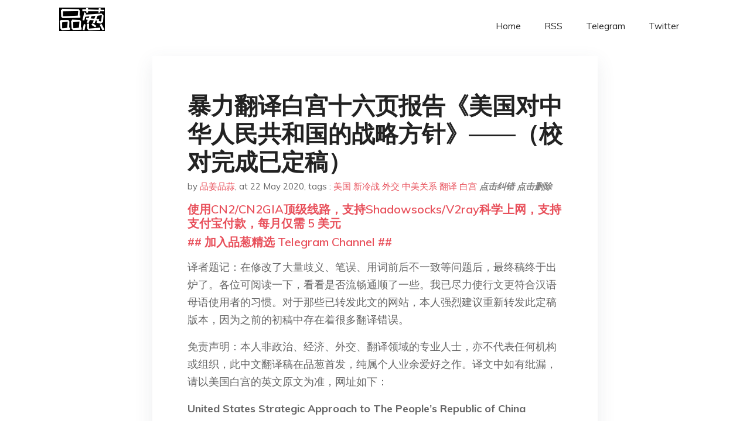

--- FILE ---
content_type: text/html; charset=utf-8
request_url: https://project-gutenberg.github.io/Pincong/post/9118a8ef13c7c211ce8310ac6e6c9df0/?utm_source=see_also&utm_medium=%25E7%2594%25A8%25E8%25B0%25B7%25E6%25AD%258C%25E7%25BF%25BB%25E8%25AF%2591%25E4%25BA%258C%25E5%258D%2581%25E6%25AC%25A1%25E4%25B9%258B%25E5%2590%258E%25E4%25BC%259A%25E5%258F%2591%25E7%2594%259F%25E4%25BB%2580%25E4%25B9%2588
body_size: 31149
content:
<!doctype html><html lang=zh-cn><head><meta charset=utf-8><title>暴力翻译白宫十六页报告《美国对中华人民共和国的战略方针》——（校对完成已定稿）</title><meta name=viewport content="width=device-width,initial-scale=1,maximum-scale=1"><meta name=description content=" 译者题记：在修改了大量歧义、笔误、用词前后不一致等问题后，最终稿终于出炉了。各位可阅读一下，看看是否流畅通顺了一些。我已尽力使行文更符合汉语母语使用者的习惯。对于那些已转发此文的网站，本人强烈建议重新转发此定稿版本，因为之前的初稿中存在着很多翻译错误。
免责声明：本人非政治、经济、外交、翻译领域的专业人士，亦不代表任何机构或组织，此中文翻译稿在品葱首发，纯属个人业余爱好之作。译文中如有纰漏，请以美国白宫的英文原文为准，网址如下：
United States Strategic Approach to The People’s Republic of China
https://www.whitehouse.gov/wp-content/uploads/2020/05/U.S.-Strategic-Approach-to-The-Peoples-Republic-of-China-Report-5.20.20.pdf
美国对中华人民共和国的战略方针
介绍
自 1979 年美国与中华人民共和国（PRC）建立外交关系以来，美国对华政策的主要前提是，希望通过深化接触来促进中国的经济与政治开放，使其成为一个建设性的、负责任的全球利益相关方，并建立一个更加开放的社会。40 多年后的今天，这种做法显然低估了中国共产党（CCP）制约中国经济和政治改革范围的意愿。在过去 20 年里，改革的步伐放缓、停滞或倒退。中国经济的高速发展以及与世界接触的增多，并没有像美国所希望的那样，使其能与以公民为中心的自由开放秩序接轨。中共反而选择了对基于自由开放规则的秩序加以利用，并试图重塑有利于自己的国际体系。北京公开承认，它寻求改造国际秩序，使之符合中共的利益和意识形态。中共越来越多地利用经济、政治和军事力量来强迫来自于民族国家的默许，这损害了美国的重大利益，也侵蚀了世界各国与个人的自主权和尊严。
为了应对北京的挑战，政府对中国采取了一种竞争性方针，其基于对中共意图和行动的清醒评估、对美国许多战略优势与不足的再评估、以及对更大双边摩擦的容忍。我们的方针并不以确定中国的某一特定最终状态为前提。相反，我们的目标是保护美国的重要国家利益，正如 2017 年《美国国家安全战略》（NSS）中的四大支柱所阐述的那样。我们的目标是：（1）保护美国的人民、家园和生活方式；（2）促进美国的繁荣；（3）通过实力维护和平；（4）提升美国的影响力。
我们对中国采取的竞争性方针有两个目的：第一，提高我们的机构、联盟和伙伴关系的适应力来应对来自于中国的挑战；第二，迫使北京停止或减少损害美国重要国家利益及我们的盟友和伙伴利益的行动。即使在我们与中国竞争的同时，我们也欢迎中国在同我们利益一致的地方进行合作。竞争不一定会导致对抗或冲突。美国对中国人民有着深厚而持久的尊重，与中国有着长期联系。我们不谋求遏制中国的发展，也不希望脱离中国人民。美国期望与中国进行公平竞争，使我们的国家、企业和个人都能享有安全与繁荣。
要在与中国的战略竞争中获胜，需要与多个利益相关方合作，政府致力于建立伙伴关系以保护我们共同的利益和价值观。这些政府的重要伙伴包括国会、州和地方政府、私营部门、民间社会和学术界。国会一直通过听证会、声明和报告来揭露中共的恶意行为。国会还为美国政府提供了法律授权和资源，让美国政府采取行动以实现我们的战略目标。政府还肯定了盟友和伙伴为制定更清晰、更有力的对华方针而采取的措施，包括欧盟在 2019 年 3 月出版的《欧盟-中国：战略展望》等。
美国还在同外国盟友、伙伴和国际组织建立合作伙伴关系并制定积极的替代方案，以支持自由开放秩序的共同原则。具体到印太地区，其中许多举措在国防部 2019 年 6 月的《印太战略报告》和国务院 2019 年 11 月的报告《自由开放的印太：推进共同愿景》等文件中都有介绍。美国正在与相互一致的愿景和方针进行合作，例如：东南亚国家联盟的《印太展望》、日本的《自由开放的印太愿景》、印度的《区域安全与增长政策》、澳大利亚的《印太理念》、韩国的《新南方政策》、台湾的《新南向政策》等。
本报告并不试图详细介绍政府在全球范围内作为我们战略竞争的一部分所开展的全面行动和政策举措。相反，本报告将重点介绍《国家安全战略》的实施情况，因为它最直接地适用于中国。
挑战
今天的中国对美国国家利益构成了诸多挑战。
1. 经济挑战
北京在履行经济改革承诺方面的不良记录以及对国家主导的保护主义政策和做法的广泛采用，损害了美国公司和工人的利益，扭曲了全球市场，违反了国际准则，并污染了环境。中国在 2001 年加入世界贸易组织（WTO）时，北京同意接受 WTO 的开放市场导向方针，并将这些原则纳入其贸易体系和机构中。世贸组织成员希望中国继续走经济改革的道路，将自己转变为市场导向的经济和贸易体制。
但这些希望并没有实现。北京没有将竞争型贸易与投资的规范和做法内在化，而是利用加入世贸组织的好处，成为了世界上最大的出口国，同时系统性地保护国内市场。北京的经济政策导致了大规模的工业产能过剩，扭曲了全球价格，并使中国能够牺牲掉那些没有北京给予不公平优势的竞争对手的利益，以之为代价来扩张全球市场份额。中国保留了非市场经济的结构，并以国家主导、重商主义的方式进行贸易和投资。政治改革也同样萎缩和倒退，政府和党的区别正在被侵蚀。习总书记决定取消国家主席任期限制，实际上无限期地延长了任期，这些就是这种趋势的缩影。 "><meta name=generator content="Hugo 0.100.2"><link rel=stylesheet href=../../plugins/bootstrap/bootstrap.min.css><link rel=stylesheet href=../../plugins/themify-icons/themify-icons.css><link rel=stylesheet href=https://project-gutenberg.github.io/Pincong/scss/style.min.css media=screen><link rel="shortcut icon" href=https://project-gutenberg.github.io/Pincong/images/favicon.png type=image/x-icon><link rel=icon href=https://project-gutenberg.github.io/Pincong/images/favicon.png type=image/x-icon><meta name=twitter:card content="summary_large_image"><meta name=og:title content=" 暴力翻译白宫十六页报告《美国对中华人民共和国的战略方针》——（校对完成已定稿） "><meta name=og:description content=" 译者题记：在修改了大量歧义、笔误、用词前后不一致等问题后，最终稿终于出炉了。各位可阅读一下，看看是否流畅通顺了一些。我已尽力使行文更符合汉语母语使用者的习惯。对于那些已转发此文的网站，本人强烈建议重新转发此定稿版本，因为之前的初稿中存在着很多翻译错误。
免责声明：本人非政治、经济、外交、翻译领域的专业人士，亦不代表任何机构或组织，此中文翻译稿在品葱首发，纯属个人业余爱好之作。译文中如有纰漏，请以美国白宫的英文原文为准，网址如下：
United States Strategic Approach to The People’s Republic of China
https://www.whitehouse.gov/wp-content/uploads/2020/05/U.S.-Strategic-Approach-to-The-Peoples-Republic-of-China-Report-5.20.20.pdf
美国对中华人民共和国的战略方针
介绍
自 1979 年美国与中华人民共和国（PRC）建立外交关系以来，美国对华政策的主要前提是，希望通过深化接触来促进中国的经济与政治开放，使其成为一个建设性的、负责任的全球利益相关方，并建立一个更加开放的社会。40 多年后的今天，这种做法显然低估了中国共产党（CCP）制约中国经济和政治改革范围的意愿。在过去 20 年里，改革的步伐放缓、停滞或倒退。中国经济的高速发展以及与世界接触的增多，并没有像美国所希望的那样，使其能与以公民为中心的自由开放秩序接轨。中共反而选择了对基于自由开放规则的秩序加以利用，并试图重塑有利于自己的国际体系。北京公开承认，它寻求改造国际秩序，使之符合中共的利益和意识形态。中共越来越多地利用经济、政治和军事力量来强迫来自于民族国家的默许，这损害了美国的重大利益，也侵蚀了世界各国与个人的自主权和尊严。
为了应对北京的挑战，政府对中国采取了一种竞争性方针，其基于对中共意图和行动的清醒评估、对美国许多战略优势与不足的再评估、以及对更大双边摩擦的容忍。我们的方针并不以确定中国的某一特定最终状态为前提。相反，我们的目标是保护美国的重要国家利益，正如 2017 年《美国国家安全战略》（NSS）中的四大支柱所阐述的那样。我们的目标是：（1）保护美国的人民、家园和生活方式；（2）促进美国的繁荣；（3）通过实力维护和平；（4）提升美国的影响力。
我们对中国采取的竞争性方针有两个目的：第一，提高我们的机构、联盟和伙伴关系的适应力来应对来自于中国的挑战；第二，迫使北京停止或减少损害美国重要国家利益及我们的盟友和伙伴利益的行动。即使在我们与中国竞争的同时，我们也欢迎中国在同我们利益一致的地方进行合作。竞争不一定会导致对抗或冲突。美国对中国人民有着深厚而持久的尊重，与中国有着长期联系。我们不谋求遏制中国的发展，也不希望脱离中国人民。美国期望与中国进行公平竞争，使我们的国家、企业和个人都能享有安全与繁荣。
要在与中国的战略竞争中获胜，需要与多个利益相关方合作，政府致力于建立伙伴关系以保护我们共同的利益和价值观。这些政府的重要伙伴包括国会、州和地方政府、私营部门、民间社会和学术界。国会一直通过听证会、声明和报告来揭露中共的恶意行为。国会还为美国政府提供了法律授权和资源，让美国政府采取行动以实现我们的战略目标。政府还肯定了盟友和伙伴为制定更清晰、更有力的对华方针而采取的措施，包括欧盟在 2019 年 3 月出版的《欧盟-中国：战略展望》等。
美国还在同外国盟友、伙伴和国际组织建立合作伙伴关系并制定积极的替代方案，以支持自由开放秩序的共同原则。具体到印太地区，其中许多举措在国防部 2019 年 6 月的《印太战略报告》和国务院 2019 年 11 月的报告《自由开放的印太：推进共同愿景》等文件中都有介绍。美国正在与相互一致的愿景和方针进行合作，例如：东南亚国家联盟的《印太展望》、日本的《自由开放的印太愿景》、印度的《区域安全与增长政策》、澳大利亚的《印太理念》、韩国的《新南方政策》、台湾的《新南向政策》等。
本报告并不试图详细介绍政府在全球范围内作为我们战略竞争的一部分所开展的全面行动和政策举措。相反，本报告将重点介绍《国家安全战略》的实施情况，因为它最直接地适用于中国。
挑战
今天的中国对美国国家利益构成了诸多挑战。
1. 经济挑战
北京在履行经济改革承诺方面的不良记录以及对国家主导的保护主义政策和做法的广泛采用，损害了美国公司和工人的利益，扭曲了全球市场，违反了国际准则，并污染了环境。中国在 2001 年加入世界贸易组织（WTO）时，北京同意接受 WTO 的开放市场导向方针，并将这些原则纳入其贸易体系和机构中。世贸组织成员希望中国继续走经济改革的道路，将自己转变为市场导向的经济和贸易体制。
但这些希望并没有实现。北京没有将竞争型贸易与投资的规范和做法内在化，而是利用加入世贸组织的好处，成为了世界上最大的出口国，同时系统性地保护国内市场。北京的经济政策导致了大规模的工业产能过剩，扭曲了全球价格，并使中国能够牺牲掉那些没有北京给予不公平优势的竞争对手的利益，以之为代价来扩张全球市场份额。中国保留了非市场经济的结构，并以国家主导、重商主义的方式进行贸易和投资。政治改革也同样萎缩和倒退，政府和党的区别正在被侵蚀。习总书记决定取消国家主席任期限制，实际上无限期地延长了任期，这些就是这种趋势的缩影。 "><meta name=og:image content="https://project-gutenberg.github.io/Pincong//images/card/225.jpg"><script data-ad-client=ca-pub-6074407261372769 async src=https://pagead2.googlesyndication.com/pagead/js/adsbygoogle.js></script>
<script async src="https://www.googletagmanager.com/gtag/js?id=G-06HJ1E5XNH"></script>
<script>window.dataLayer=window.dataLayer||[];function gtag(){dataLayer.push(arguments)}gtag('js',new Date),gtag('config','G-06HJ1E5XNH')</script></head><body><header class="fixed-top navigation"><div class=container><nav class="navbar navbar-expand-lg navbar-light bg-transparent"><a class=navbar-brand href=https://project-gutenberg.github.io/Pincong/><img class=img-fluid src=https://project-gutenberg.github.io/Pincong//images/logo.png alt=品葱*精选></a>
<button class="navbar-toggler border-0" type=button data-toggle=collapse data-target=#navigation>
<i class="ti-menu h3"></i></button><div class="collapse navbar-collapse text-center" id=navigation><ul class="navbar-nav ml-auto"><li class=nav-item><a class=nav-link href=https://project-gutenberg.github.io/Pincong/>Home</a></li><li class=nav-item><a class=nav-link href=https://project-gutenberg.github.io/Pincong/post/index.xml>RSS</a></li><li class=nav-item><a class=nav-link href=https://bit.ly/2HrxEi0>Telegram</a></li><li class=nav-item><a class=nav-link href=https://twitter.com/speechfree3>Twitter</a></li></ul></div></nav></div></header><div class="py-5 d-none d-lg-block"></div><section class=main-content><div class=container><div class=row><div class="col-lg-8 mx-auto block shadow mb-5"><h2>暴力翻译白宫十六页报告《美国对中华人民共和国的战略方针》——（校对完成已定稿）</h2><div class=mb-3><span>by <a href=https://project-gutenberg.github.io/Pincong/author/%e5%93%81%e5%a7%9c%e5%93%81%e8%92%9c>品姜品蒜</a></span>,
<span>at 22 May 2020</span>, tags :
<a href=https://project-gutenberg.github.io/Pincong/tags/%e7%be%8e%e5%9b%bd>美国</a>
<a href=https://project-gutenberg.github.io/Pincong/tags/%e6%96%b0%e5%86%b7%e6%88%98>新冷战</a>
<a href=https://project-gutenberg.github.io/Pincong/tags/%e5%a4%96%e4%ba%a4>外交</a>
<a href=https://project-gutenberg.github.io/Pincong/tags/%e4%b8%ad%e7%be%8e%e5%85%b3%e7%b3%bb>中美关系</a>
<a href=https://project-gutenberg.github.io/Pincong/tags/%e7%bf%bb%e8%af%91>翻译</a>
<a href=https://project-gutenberg.github.io/Pincong/tags/%e7%99%bd%e5%ae%ab>白宫</a>
<a href=https://github.com/Project-Gutenberg/Pincong-data/edit/master/site/content/post/9118a8ef13c7c211ce8310ac6e6c9df0.md style=color:gray><strong><i>点击纠错</i></strong></a>
<i></i><a href=https://github.com/Project-Gutenberg/Pincong-data/delete/master/site/content/post/9118a8ef13c7c211ce8310ac6e6c9df0.md style=color:gray><strong><i>点击删除</i></strong></a></div><h5><a href=https://bit.ly/justmysock>使用CN2/CN2GIA顶级线路，支持Shadowsocks/V2ray科学上网，支持支付宝付款，每月仅需 5 美元</a></h5><h5><a href=https://bit.ly/2HrxEi0>## 加入品葱精选 Telegram Channel ##</a></h5><p></p><p>译者题记：在修改了大量歧义、笔误、用词前后不一致等问题后，最终稿终于出炉了。各位可阅读一下，看看是否流畅通顺了一些。我已尽力使行文更符合汉语母语使用者的习惯。对于那些已转发此文的网站，本人强烈建议重新转发此定稿版本，因为之前的初稿中存在着很多翻译错误。</p><p>免责声明：本人非政治、经济、外交、翻译领域的专业人士，亦不代表任何机构或组织，此中文翻译稿在品葱首发，纯属个人业余爱好之作。译文中如有纰漏，请以美国白宫的英文原文为准，网址如下：</p><p><strong>United States Strategic Approach to The People’s Republic of China</strong><br><a href=%22https://www.whitehouse.gov/wp-content/uploads/2020/05/U.S.-Strategic-Approach-to-The-Peoples-Republic-of-China-Report-5.20.20.pdf%22>https://www.whitehouse.gov/wp-content/uploads/2020/05/U.S.-Strategic-Approach-to-The-Peoples-Republic-of-China-Report-5.20.20.pdf</a></p><p><strong>美国对中华人民共和国的战略方针</strong></p><p><strong>介绍</strong></p><p>自 1979 年美国与中华人民共和国（PRC）建立外交关系以来，美国对华政策的主要前提是，希望通过深化接触来促进中国的经济与政治开放，使其成为一个建设性的、负责任的全球利益相关方，并建立一个更加开放的社会。40 多年后的今天，这种做法显然低估了中国共产党（CCP）制约中国经济和政治改革范围的意愿。在过去 20 年里，改革的步伐放缓、停滞或倒退。中国经济的高速发展以及与世界接触的增多，并没有像美国所希望的那样，使其能与以公民为中心的自由开放秩序接轨。中共反而选择了对基于自由开放规则的秩序加以利用，并试图重塑有利于自己的国际体系。北京公开承认，它寻求改造国际秩序，使之符合中共的利益和意识形态。中共越来越多地利用经济、政治和军事力量来强迫来自于民族国家的默许，这损害了美国的重大利益，也侵蚀了世界各国与个人的自主权和尊严。</p><p>为了应对北京的挑战，政府对中国采取了一种竞争性方针，其基于对中共意图和行动的清醒评估、对美国许多战略优势与不足的再评估、以及对更大双边摩擦的容忍。我们的方针并不以确定中国的某一特定最终状态为前提。相反，我们的目标是保护美国的重要国家利益，正如 2017 年《美国国家安全战略》（NSS）中的四大支柱所阐述的那样。我们的目标是：（1）保护美国的人民、家园和生活方式；（2）促进美国的繁荣；（3）通过实力维护和平；（4）提升美国的影响力。</p><p>我们对中国采取的竞争性方针有两个目的：第一，提高我们的机构、联盟和伙伴关系的适应力来应对来自于中国的挑战；第二，迫使北京停止或减少损害美国重要国家利益及我们的盟友和伙伴利益的行动。即使在我们与中国竞争的同时，我们也欢迎中国在同我们利益一致的地方进行合作。竞争不一定会导致对抗或冲突。美国对中国人民有着深厚而持久的尊重，与中国有着长期联系。我们不谋求遏制中国的发展，也不希望脱离中国人民。美国期望与中国进行公平竞争，使我们的国家、企业和个人都能享有安全与繁荣。</p><p>要在与中国的战略竞争中获胜，需要与多个利益相关方合作，政府致力于建立伙伴关系以保护我们共同的利益和价值观。这些政府的重要伙伴包括国会、州和地方政府、私营部门、民间社会和学术界。国会一直通过听证会、声明和报告来揭露中共的恶意行为。国会还为美国政府提供了法律授权和资源，让美国政府采取行动以实现我们的战略目标。政府还肯定了盟友和伙伴为制定更清晰、更有力的对华方针而采取的措施，包括欧盟在 2019 年 3 月出版的《欧盟-中国：战略展望》等。</p><p>美国还在同外国盟友、伙伴和国际组织建立合作伙伴关系并制定积极的替代方案，以支持自由开放秩序的共同原则。具体到印太地区，其中许多举措在国防部 2019 年 6 月的《印太战略报告》和国务院 2019 年 11 月的报告《自由开放的印太：推进共同愿景》等文件中都有介绍。美国正在与相互一致的愿景和方针进行合作，例如：东南亚国家联盟的《印太展望》、日本的《自由开放的印太愿景》、印度的《区域安全与增长政策》、澳大利亚的《印太理念》、韩国的《新南方政策》、台湾的《新南向政策》等。</p><p>本报告并不试图详细介绍政府在全球范围内作为我们战略竞争的一部分所开展的全面行动和政策举措。相反，本报告将重点介绍《国家安全战略》的实施情况，因为它最直接地适用于中国。</p><p><strong>挑战</strong></p><p>今天的中国对美国国家利益构成了诸多挑战。</p><p><em>1. 经济挑战</em></p><p>北京在履行经济改革承诺方面的不良记录以及对国家主导的保护主义政策和做法的广泛采用，损害了美国公司和工人的利益，扭曲了全球市场，违反了国际准则，并污染了环境。中国在 2001 年加入世界贸易组织（WTO）时，北京同意接受 WTO 的开放市场导向方针，并将这些原则纳入其贸易体系和机构中。世贸组织成员希望中国继续走经济改革的道路，将自己转变为市场导向的经济和贸易体制。</p><p>但这些希望并没有实现。北京没有将竞争型贸易与投资的规范和做法内在化，而是利用加入世贸组织的好处，成为了世界上最大的出口国，同时系统性地保护国内市场。北京的经济政策导致了大规模的工业产能过剩，扭曲了全球价格，并使中国能够牺牲掉那些没有北京给予不公平优势的竞争对手的利益，以之为代价来扩张全球市场份额。中国保留了非市场经济的结构，并以国家主导、重商主义的方式进行贸易和投资。政治改革也同样萎缩和倒退，政府和党的区别正在被侵蚀。习总书记决定取消国家主席任期限制，实际上无限期地延长了任期，这些就是这种趋势的缩影。</p><p>美国贸易代表（USTR）在 2018 年的《根据 1974 年〈贸易法〉第 301 条对中国有关技术转让、知识产权和创新的行为、政策和做法的调查结论》中，认定中国政府的许多行为、政策和做法是不合理的或歧视性的，并给美国商业带来负担或限制。通过严谨调查，美国贸易代表发现，中国：（1）要求或迫使美国公司将其技术转让给中国实体；（2）对美国公司根据市场条件许可其技术的能力施加实质性限制；（3）指导并且不公平地协助国内公司收购美国公司和资产，以获得尖端技术；（4）对美国公司的网络进行未经授权的入侵，以获取敏感信息和商业机密。</p><p>在北京停止掠夺性经济行为的承诺清单上，充斥着许多被打破的、空洞的承诺。2015 年，北京曾承诺停止由政府主导的网络窃取商业秘密以获取商业利益的行为，2017 年和 2018 年又重申了同样的承诺。2018 年晚些时候，美国和其他十几个国家将针对知识产权和商业机密信息的全球计算机入侵活动归咎于与中国国家安全部有关联的运营商，这违反了北京 2015 年的承诺。自上世纪 80 年代以来，北京已经签署了多项保护知识产权的国际协议。尽管如此，世界上 63% 以上的假货来自于中国，给世界各地的合法企业造成了数千亿美元的损失。</p><p>虽然北京承认中国现在是一个“成熟的经济体”，但在与包括世贸组织在内的国际机构打交道时，中国仍旧声称自己是一个“发展中国家”。尽管中国是高科技产品的第一大进口国，并且在国内生产总值、国防开支和对外投资方面仅次于美国，但中国却自称是发展中国家，为系统性地扭曲全球多个部门的政策和做法辩解，损害了美国和其他国家的利益。</p><p>“一带一路”（OBOR）是北京用来描述其各种倡议的总称，旨在重塑国际规范、标准和网络，以促进北京的全球利益和愿景，同时也为中国国内经济需求服务。通过“一带一路”和其他倡议，中国正在扩大中国工业标准在关键技术领域的使用范围，这也是以牺牲非中国企业的利益为代价来加强中国企业在全球市场中的地位。北京标榜为“一带一路”的项目包括：交通、信息通信技术与能源基础设施、工业园区、媒体合作、科技交流、文化与宗教项目，甚至包括军事与安全合作。北京也在寻求通过听命于中共的专门法院对“一带一路”相关的商业纠纷进行仲裁。美国欢迎中国对符合国际最佳做法的可持续、高质量发展做出的贡献，但“一带一路”项目往往在这些标准之外运作，其特点是质量差、腐败、环境恶化、缺乏公共监督或社区参与、贷款不透明，以及那些在东道国产生或加剧治理问题和财政问题的合同。</p><p>鉴于北京越来越多地利用经济杠杆从其他国家获取政治让步或对其他国家实施报复，美国判断，北京将会试图把“一带一路”项目转化为不正当的政治影响力和军事准入。北京利用威逼利诱向政府、精英、企业、智库等施压——往往以不透明的方式——迫使他们屈服于中共的立场，并审查自由言论。北京限制了与澳大利亚、加拿大、韩国、日本、挪威、菲律宾等国的贸易和旅游，并拘留了加拿大公民，以期干涉这些国家内部的政治和司法程序。2016 年达赖喇嘛访问蒙古国后，中国政府通过对地处内陆的蒙古国途经中国的矿产出口征收新的关税，暂时瘫痪了蒙古国经济。</p><p>北京寻求全球对其环保工作的认可，并声称要推动“绿色发展”。然而，中国十多年来一直是世界上最大的温室气体排放国。北京提出了模糊而无法执行的减排承诺，让中国的排放量持续增长直至“2030 年左右”。中国计划增加的排放量将超过世界其他国家减排量的总和。中国企业向发展中国家出口数以百计污染严重的燃煤电厂。中国还是世界上最大的海洋塑料污染源，每年向海洋排放超过 350 万吨。中国在全球沿海国家的海域非法、未报告、无管制的捕捞活动居世界首位，威胁了当地经济，破坏了海洋环境。中国领导人不愿遏制这些对全球有害的做法，这与他们对环境管理的口头承诺不符。</p><p><em>2. 我们的价值观所面临的挑战</em></p><p>中共在全球范围内倡导的价值主张，挑战了美国的基本信念，即每个人都享有生命、自由和追求幸福的不可剥夺的权利。在这一代领导层的领导下，中共加快努力，将其治理体系描绘为比所谓“西方发达国家”的治理体系更优秀。北京很清楚，自己正在与西方国家进行意识形态的竞争。2013 年，习总书记呼吁中共要为两种相互竞争的制度之间的“长期合作与冲突”做好准备，并宣称“资本主义必将消亡，社会主义必将获胜。”</p><p>习总书记曾在 2017 年表示，中共旨在通过强化所谓“中国特色社会主义制度”，使中国成为“综合国力和国际影响力的全球领导者”。这一制度植根于北京对马克思列宁主义意识形态的解释，并将民族主义、一党专政、国家主导的经济、服务于国家的科技部署、个人权利服从于中共多个目标结合在了一起。这与美国和许多志同道合的国家的代议制政府、自由企业和每个人的固有尊严和价值原则背道而驰。</p><p>在国际上，中共高举“构建人类命运共同体”的旗帜，推动习总书记的全球治理愿景。然而，北京为强迫国内意识形态认同而做出的努力，却呈现出中共所领导的“共同体”在实践中令人不安的景象：（1）反腐运动肃清了政治反对派；（2）对博客、活动人士和律师进行不公正的起诉；（3）通过算法对少数民族和宗教少数群体进行逮捕；（4）对信息、媒体、大学、企业和非政府组织进行严格的控制和审查；（5）对公民、企业和组织进行监视和社会信用评分；（6）对被认为是异见者的人士进行任意拘留、酷刑和虐待。在国内一个严酷的例子中，地方官员在社区图书馆宣传焚书活动，以表明他们在意识形态上与“习近平思想”保持一致。</p><p>这种治理方式的一个灾难性产物是北京在新疆的政策，自 2017 年以来，当局将 100 多万维吾尔族和其他少数民族以及宗教团体的成员关押在灌输营中，许多人在那里忍受着强迫劳动、意识形态灌输和身心虐待。在这些集中营外，政权建立了一个警察国家，利用人工智能和生物遗传学等新兴技术来监控少数民族的活动，以确保他们效忠于中共。对基督教徒、藏传佛教徒、穆斯林和法轮功学员广泛的宗教迫害包括：拆毁和亵渎礼拜场所、逮捕和平信徒、强迫放弃信仰、禁止按信仰传统养育子女等。</p><p>中共的强制意识形态认同运动并没有止步于中国的边界。近年来，北京干涉主权国家的内政，以谋求对其政策的认同。中国当局试图扩大中共在全球话语和行为上的影响力，最近的例子包括美国和英国的公司和体育代表队以及澳大利亚和欧洲的政客。中国的行动正在向世界各国输出中共技术专制模式的工具，使专制国家能够控制其公民和监视反对派，培训外国合作伙伴的宣传和审查技能，并利用大数据来塑造公众情绪。</p><p>中国的党国控制着世界上资源最丰富的宣传工具。北京通过国营的电视、报刊、广播和网络组织来传播其言论，而这些组织在美国和世界各地的影响力正在不断扩大。中共经常隐瞒其对外国媒体实体的投资。2015 年，中国国际广播电台被曝出通过空壳实体控制了 14 个国家的 33 家电台，并通过提供免费的、亲北京的内容来补贴多家中介机构。</p><p>除媒体之外，中共还利用一系列行动在美国和其他开放民主国家推进其利益。中共统战组织和代理人以美国和世界各地的企业、大学、智库、学者、记者、地方、州和联邦官员为目标，试图左右其言论以及限制其在中国国内的外部影响力。</p><p>北京经常试图强迫或劝说中国国民和其他人采取一系列威胁美国国家和经济安全，破坏学术自由和美国研发企业诚信的恶意行为。这些行为包括盗用技术和知识产权，未能适当披露与外国政府资助实体的关系，违反合同和保密规定，操纵联邦研发经费公平和择优分配的程序。北京还试图迫使中国国民举报和威胁中国学生，抗议与北京的政治叙事背道而驰的事件，并以其他方式限制作为美国教育体系标志和优势的学术自由。</p><p>中国的媒体实体、记者、学者和外交官可以在美国自由活动，但北京拒绝美国对口的机构和官员进行对等接触。中国政府经常拒绝美国官员，包括美国驻中国大使在内的美国官员进入国务院资助的美国文化中心，这些中心设在中国的大学里，与中国人民分享美国文化。在中国工作的外国记者经常面临骚扰和恐吓。</p><p><em>3. 安全挑战</em></p><p>随着中国实力的增强，中共在试图消除其利益受到的威胁以及在全球范围内推进其战略目标时，使用恐吓与胁迫的意愿和能力也在增强。北京的行动并不能履行中国领导人的声明，即他们反对威胁或使用武力，不干预他国内政，或致力于通过和平对话解决争端。北京违背其言辞，藐视对邻国的承诺，在黄海、东海和南海、台湾海峡、中印边境地区进行挑衅性、胁迫性的军事和准军事活动。</p><p>2019 年 5 月，美国国防部向国会发布了《涉及中国的军事和安全发展年度报告》，评估了中国当前和未来的军事技术发展轨迹、安全和军事战略以及中国人民解放军（PLA）的组织和作战理念。2019 年 7 月，中国国防部长公开承认，“一带一路”与中国渴望扩大解放军在海外的存在，包括太平洋岛屿和加勒比海等地的存在有关。</p><p>北京的军事建设威胁到美国和盟友的国家安全利益，对全球商业和供应链构成复杂挑战。北京的军民融合（MCF）战略使解放军可以不受限制地进入正在研发和收购先进技术的民间实体，包括国有和私营企业、大学和研究项目。通过不透明的军民融合链条，美国和其他外国公司在不知不觉中向中国的军事研发项目提供了两用技术，加强了中共压制国内反对派以及威胁外国（包括美国的盟友和合作伙伴）的胁迫能力。</p><p>中国试图通过不正当行为主导全球信息和通信技术产业，这体现在《中华人民共和国国家网络安全法》等歧视性法规中，该法规要求公司必须遵守中国的数据本地化措施，使中共能够获取外国数据。中国的其他法律迫使华为和中兴等公司即使在国外开展业务也必须与中国的安全机构合作，这会给使用中国供应商设备与服务的国家和企业带来安全漏洞。</p><p>北京拒绝兑现其做出的以及时、一贯的方式为持有美国遣送令的中国公民提供旅行证件的承诺，从而有效地阻止了中国公民被遣送出境，并给美国社会带来了安全隐患。此外，中国违反双边领事条约，使美国公民在中国面临风险，许多美国人因中国政府的强制出境禁令和非法拘留而受到不利影响。</p><p><strong>方针</strong></p><p>《国家安全战略》要求美国“反思过去二十年来的政策——这些政策基于这样的假设，即与对手接触并将其纳入国际机构和全球商业中，将使其成为良性行为者和值得信赖的伙伴。在大多数情况下，这一前提已被证明是错误的。敌对方利用宣传和其他手段来试图诋毁民主。他们宣传反西方的观点，散布虚假信息，在我们自己、我们的盟友和伙伴之间制造分裂。”</p><p>在回归有原则的现实主义的指导下，美国以此来回应中共的直接挑战：承认我们正处于战略竞争中，并适当保护我们的利益。美国对华方针的原则在《国家安全战略》和我们对印太地区的愿景中都有阐述——主权、自由、开放、法治、公平和互惠。美中关系并不决定我们的印太战略，而是属于这一战略和《国家安全战略》的总体框架之内。同样，我们对自由开放的印太地区的愿景并不排斥中国。</p><p>美国对中国政府采取适用于所有国家的相同标准和原则。我们相信，这是中国人民希望从中国政府和国际社会得到并且应得的待遇。鉴于中国领导层正在做出的战略选择，美国现在承认并接受与中国的关系，正如中共内部一直以来所定位的一样：大国竞争关系。</p><p>美国的政策并非以试图改变中国国内治理模式为前提，也不是对中国的例外主义和受害者说法做出让步。相反，美国的政策旨在保护我们的利益，使我们的机构能够抵御中共的恶意行为和中国内部治理问题带来的附带损害。中国是否最终会与自由开放秩序的原则接轨，只能由中国人民自己决定。我们承认，北京，而不是华盛顿，对中国政府的行动负有代理权和责任。</p><p>美国反对中共企图在以下两者间建立虚假的等同关系：法治与法制、反恐与压迫、代议制与专制、市场竞争与国家主导的重商主义。美国将继续挑战北京的宣传和错误叙述，这些说法歪曲了事实，并企图贬低美国的价值观和理想。</p><p>同样，美国现在不会，将来也不会迁就于北京削弱自由开放和基于规则的国际秩序的行动。我们将继续驳斥中共关于美国处于战略撤退或将推卸我们的国际安全承诺的说法。美国将与我们的盟友与志同道合的伙伴组成的强大网络合作，在我们自己的治理机构内、在世界各地以及在国际组织中抵制对我们共同规范和价值观的攻击。</p><p>美国人民为中国发展做出的慷慨贡献是有史可查的——正如中国人民在改革开放时代所取得的辉煌成就也是不可否认的一样。但是，北京政策与做法的负面趋势威胁到了中国人民的遗产和他们未来的世界地位。</p><p>北京一再表明，不会对美国的善意表态做出妥协，其行动亦不受制于先前尊重我国利益的承诺。因此，美国是对中国的行动而非其所声明的承诺作出回应。此外，我们并不会迎合北京的要求，为对话创造适当的“气氛”或“条件”。</p><p>同样，美国认为与北京进行象征性的、排场性的对话没有任何价值；相反，我们要求取得切实的成果和建设性的结果。我们认识到北京的交易性做法，我们会通过及时的激励措施和代价或以可信的威胁来对其回应。当平静的外交手段被证明是徒劳无益时，美国将加大对中国政府的公众压力，并在必要时付出相应的代价来保护美国的利益。</p><p>中国政府在许多领域没有履行其承诺，包括：贸易和投资、言论与信仰自由、政治干预、航行与飞越自由、网络和其他类型的间谍活动与盗窃、武器扩散、环境保护，以及全球健康。与北京的协议必须包括严格的核查与执行机制。</p><p>我们与中国人民坦诚相待，并期待中国领导人的诚实。在外交问题上，美国对中共的无诚意或模糊的威胁作出适当的回应，并与我们的盟友和伙伴一起抵制胁迫。通过持续、坦诚的接触，美国欢迎中国以有利于世界和平、稳定和繁荣的方式合作，扩展并努力实现共同目标。我们的方针并不排斥中国。美国随时准备欢迎中国的积极贡献。</p><p>正如我们上述方针的宗旨所暗示的那样，竞争必然包括与中国的交往，但我们的交往是有选择性的、以结果为导向的，每一项都是为了促进我们的国家利益。我们与中国的接触是为了谈判和履行承诺，以确保公平和互惠；澄清北京的意图以避免误解；解决争端以防止争端升级。美国致力于与中国保持开放的沟通渠道，以减少风险，管控危机。我们期望中国也能保持这些渠道的畅通与及时响应。</p><p><strong>实施</strong></p><p>根据美国总统的《国家安全战略》，本报告所概述的政治、经济和安全政策，旨在保护美国人民和家园，促进美国的繁荣，通过实力维护和平，并在海外推进自由开放的愿景。在执政的前 3 年中，美国在实施这一适用于中国的战略的过程中采取了重大举措。</p><p><em>1. 保护美国人民、家园和美国生活方式。</em></p><p>美国司法部（DOJ）的“中国倡议”和联邦调查局正在调拨资源，以查明和起诉窃取商业机密、黑客攻击和经济间谍活动；并加大力度防止外国对美国基础设施的恶意投资、供应链威胁和试图影响美国政策的外国代理人。例如，司法部通知中国国有媒体公司 CGTN-America 有义务按照《外国代理人注册法》（FARA）的规定注册为外国代理人，该法规规定注册者有义务向联邦当局披露其活动，并适当标明其传播的信息资料。CGTN-America 随后根据《外国代理人注册法》进行了注册。</p><p>政府也在对中共在美国的宣传做出回应，指出恶意行为，反击虚假报道，并强制要求透明度。美国官员，包括白宫、国务院、国防部和司法部的官员，正在带头努力教育美国公众，让他们了解中国政府如何利用我们的自由开放社会，来推动与美国利益与价值观相悖的中共的议程。为了实现互惠互利，国务院实施了一项政策，要求中国外交官在与州和地方政府官员以及学术机构会面之前，必须通知美国政府。</p><p>除了传统间谍活动和增加影响力的努力之外，政府正在提高认识，并积极打击北京对美国学术机构中的本国公民和其他人的指派与胁迫。我们正在与各大学合作，以保护中国学生在美国校园的权利，提供信息反击中共的宣传和虚假信息，并确保他们了解美国学术环境中的道德行为准则。</p><p>中国学生代表了当今美国最大的留学生群体。美国重视中国学生和研究人员的贡献。截至 2019 年，中国学生和研究人员在美国的人数创下历史新高，而中国申请学生签证被拒签的人数则稳步下降。美国坚决支持开放学术讨论原则，欢迎国际学生和研究人员进行合法的学术活动；我们正在改进程序，以筛选出少数企图以虚假借口或恶意进入美国的中国申请人。</p><p>在美国科研界，诸如国家卫生院和能源部之类的联邦机构已经更新或澄清了相关法规和程序，以确保遵守适用的行为和报告标准，提高透明度并防止利益冲突。国家科学技术理事会的科研环境联合委员会正在制定适用于联邦资助类研究的标准，以及美国研究机构的最佳做法。国防部正努力确保受资助者不与中国的人才招聘项目签订合同，同时也在继续欢迎外国研究人员。</p><p>为防止外国恶意行为者进入美国信息网络，总统颁布了《关于保障信息和通信技术与服务供应链安全的行政命令》和《关于设立外国参与美国电信服务部门评估委员会的行政命令》。这些行政命令的执行将防止某些与外国敌对势力的情报和安全机构有关联或听从其指挥的公司轻易获取美国政府、美国私营部门与美国个人的私人和敏感信息。为确保在全球范围内保护我们的信息，包括敏感的军事和情报数据，美国正在与包括多边论坛在内的我们的盟友和合作伙伴积极接触，推动建立一套安全的、有弹性的、可信的通信平台通用标准，以作为全球信息经济的基础。为了迫使北京遵守负责任国家行为规范，美国正与盟友和志同道合的伙伴合作对恶意网络活动进行归因和其他方面的威慑。</p><p>政府正在实施《外国投资风险审查现代化法案》，更新并加强美国外国投资委员会（CFIUS）的能力，以解决外国利用的投资结构所造成的对国家安全日益增长的担忧，这些投资结构以前并不属于美国外国投资委员会的管辖范围。这包括防止中国企业通过少数股权投资来利用美国的创新，用以实现中国军事现代化。美国已更新出口管制条例，特别是考虑到北京的全社会军民融合战略及其获取高超音速技术、量子计算、人工智能、生物技术和其他新兴基础技术相关的先进技术的努力。我们还在动员盟友和伙伴建立自己的外国投资筛选机制，并通过多边机制和其他论坛合作更新并实施出口管制。</p><p>美国政府也在采取具体行动，保护美国消费者免受假冒伪劣产品的侵害。2017 至 2018 年间，美国国土安全部查获了 5.9 万多批中国生产的假冒商品，价值超过 21 亿美元。这相当于从其他外国国家缉获的总货运量和总价值的 5 倍。</p><p>除了假冒品牌的服装、鞋类、手袋和手表外，美国海关和边境保护局还截获了三批载有 53,000 个非法中国枪支零件和电子产品的货物，这些货物可能会危及美国企业和消费者的安全和隐私。美国执法机构还锁定原产自中国的假冒药品和化妆品，发现这些药品和化妆品中含有大量污染物，包括细菌和动物排泄物，这对美国消费者构成了威胁。</p><p>美国正与中国当局合作，阻止非法的中国芬太尼从中国流向美国。2018 年 12 月，美国总统获得了中国元首对中国境内所有形式的芬太尼进行管制的承诺。随着中国的监管制度自 2019 年 5 月开始实施，美国和中国的执法机构正在分享情报并进行协调，为执法行动创造条件，以震慑中国毒品生产者和贩毒者。美国也正在与中国邮政机构合作，改善对小包裹的追踪，以达到执法目的。</p><p><em>2. 促进美国的繁荣</em></p><p>针对中国有案可查的不公平和恶劣的贸易做法和产业政策，美国政府正在采取强有力的行动，保护美国企业、工人和农民，并结束北京造成美国制造业基地空心化的做法。美国致力于重新平衡美中经济关系。我们的整体政府方针支持公平贸易，提高美国的竞争力，促进美国的出口，并且打破美国贸易和投资的不公正壁垒。自 2003 年以来，美国未能通过定期的高级别对话说服北京遵守其经济承诺，美国正通过对进入美国的中国商品征收关税的形式，对抗中国扭曲市场的强迫技术转让和知识产权政策。在美中两国达成公平的第二阶段贸易协议之前，这些关税将一直存在。</p><p>由于北京一而再再而三地未能减少或消除其扭曲市场的补贴和产能过剩的问题，美国征收关税以保护我们具有重要战略意义的钢铁和铝业。对于那些需要在 WTO 进行争端解决的中国不公平贸易行为，美国继续提起诉讼，并在多个案件中获胜。最后，为了打击中国的倾销和补贴行为，商务部正在比过去几届政府更有效地利用美国反倾销和反补贴税法。</p><p>2020 年 1 月，美国和中国签署了第一阶段经贸协议，要求对中国的经贸体制进行结构性改革以及其他改变，这解决了美国长期以来的若干关切。该协议禁止中国强迫或迫使外国公司转让其技术作为在中国开展业务的条件；在所有关键领域加强对中国知识产权的保护和执行；通过解决政策壁垒，为美国农业和金融服务在中国创造新的市场机会；并且解决了长期以来不公平的货币政策。该协议还建立了强有力的争端解决机制，以确保迅速而有效地实施和执行。通过解决结构性贸易壁垒并充分履行承诺，第一阶段协议将扩大美国对中国的出口。作为该协议的一部分，中国承诺在未来两年内将美国商品和服务的进口额增加至少 2000 亿美元，涉及四大类：制成品，农业，能源和服务。该协议标志着在建立更平衡的贸易关系以及为美国工人和公司提供更公平的竞争环境方面取得了重要进展。</p><p>在国内方面，政府正在采取措施，通过税制改革和强有力的放松监管议程，来加强美国经济并促进未来的经济领域，如 5G 技术等。总统发布的《关于保持美国在人工智能领域领导地位的行政命令》是美国政府促进投资和合作的一个例子，以确保美国在创新方面继续保持领先地位，并为一个成长中的行业制定标准。</p><p>美国与其他志同道合的国家一起推动基于主权、自由市场和可持续发展原则的经济愿景。美国正与欧盟和日本一道，参与一个强有力的三边进程，为国有企业、工业补贴和强制技术转让制定纪律。我们还将继续与我们的盟友和伙伴合作，确保歧视性的工业标准不会成为全球标准。作为世界上最有价值的消费市场、最大的外国直接投资来源国和全球技术创新的主要源泉，美国与盟友和伙伴广泛接触、评估共同的挑战、协调有效的应对措施，以确保持续的和平与繁荣。我们与美国公司密切合作，通过诸如《促进非洲繁荣》、《拉丁美洲和加勒比地区的美洲经济发展》，以及《通过能源促进印太地区的发展和增长》等方案，在国内外提高其竞争力，同时促进可持续发展。</p><p><em>3. 通过实力维护和平</em></p><p>2018 年的《国防战略》将同中国的长期竞争作为优先事项，通过强调现代化和伙伴关系来对抗解放军的技术进步、力量发展以及日益增长的国际存在和攻击性。如《核态势评估报告》中所述，政府正在优先考虑核三军的现代化，包括发展旨在阻止北京使用其大规模杀伤性武器或进行其他战略攻击的补充能力。同时，美国将继续敦促作为拥有现代化和不断增长的核武库以及拥有世界上最大规模中程运载系统库的核大国的中国的领导人走到谈判桌前，开始有关军备控制和降低战略风险的讨论。美国认为，提高北京的透明度，防止误判，避免代价高昂的军备增长，符合所有国家的利益。</p><p>国防部正在迅速部署高超音速平台，增加对网络和空间能力的投资，并在弹性的、适应性强和成本效益高的平台基础上开发出更多致命火力。这些能力加在一起，旨在威慑和对抗北京日益增长的野心和解放军对技术持平与赶超的追求。</p><p>作为我们全球航行自由行动计划的一部分，美国正在反制北京的霸权主义主张和过度申索。美国军方将继续在国际法允许的地方（包括南中国海）行使航行权和行动权。我们正在为地区盟友和伙伴发声，并提供安全援助，帮助他们增强能力，抵御北京利用其军事、准军事和执法力量胁迫以及在争端中取胜的企图。2018 年，由于北京将先进的导弹系统部署到南中国海的人造岛礁上，美国军方撤回了对解放军参加两年一度的“环太平洋演习”的邀请。</p><p>加强联盟和伙伴关系是《国防战略》的基石。美国正在建设合作伙伴的能力，深化互用性，以发展一支战斗力强的前线作战力量，并与盟友和伙伴充分集成，以威慑和抵御中国的侵略。政府的《常规武器转让政策》旨在促进美国的武器销售，以战略互补的方式加快合作伙伴军事能力的转型。2019 年 6 月，国防部发布了首份《印太战略报告》，阐述了国防部对《国防战略》的实施以及我们在印太地区的整体政府战略。</p><p>美国将继续根据“一个中国”政策，基于《台湾关系法》和《美中三个联合公报》，与台湾保持牢固的非官方关系。美国认为，任何海峡两岸的分歧都必须依照两岸人民的意愿和平解决，不能诉诸威胁或胁迫。北京未能履行其在《公报》中的承诺，这体现在其大规模军事建设上，这也迫使美国继续协助台湾军方维持可信的自卫能力，以遏制侵略，并帮助保障该地区的和平与稳定。在 1982 年的一份备忘录中，罗纳德·里根总统坚持认为：“提供给台湾的武器数量和质量应完全以中华人民共和国构成的威胁为条件”。2019 年，美国批准向台湾出售超过 100 亿美元的军火。</p><p>美国仍致力于与中国保持建设性的、注重成果的关系。美国与中国进行防务接触和交流是为了沟通战略意图；预防和管控危机；减少可能升级为冲突的误判和误解的风险；在共同关心的领域开展合作。美国军方与解放军进行接触，以建立有效的危机沟通机制，包括在非计划情况下及时响应的缓和渠道。</p><p><em>4. 提升美国的影响力</em></p><p>过去七十年来，自由开放的国际秩序提供了稳定，使主权独立国家能够繁荣发展，为全球经济的空前增长做出了贡献。作为一个发达的大国和这一秩序的主要受益者，中国应当帮助保障全球其他国家的自由和开放。当北京反而鼓吹或助长威权主义、自我审查、腐败、重商主义经济学、无法容忍民族和宗教多样性时，美国就会领导国际社会努力抵制和打击这些恶意活动。</p><p>2018 年和 2019 年，国务卿主持召开了头两次推进宗教自由部长级会议。这些活动与总统在 2019 年 9 月联合国大会期间发出的史无前例的“保护宗教自由全球呼吁”一起，使全球领导人齐聚一堂，共同应对世界各地的宗教迫害问题。在这两次部长级会议期间，美国和伙伴国家发表联合声明，呼吁中国政府尊重维吾尔族和其他突厥族穆斯林、藏传佛教徒、基督教徒和法轮功信徒的权利，这些人在中国都面临着镇压和迫害。2020 年 2 月，国务院与 25 个志同道合的伙伴共同发起成立了有史以来第一个国际宗教自由联盟，以捍卫每个人都能够没有恐惧地去信仰的权利。总统在 2019 年部长级会议期间与中国异议人士和幸存者会面，他在联合国大会期间与来自中国的宗教迫害受害者同台。美国还将继续支持在中国境内或对华开展工作的人权维护者和独立民间社会人士。</p><p>2019 年 10 月，纽约联合国，美国与志同道合的国家一起，谴责了北京持续不断威胁国际和平与安全的侵犯人权行为以及其他在新疆的镇压政策。在后一事件发生之前，美国政府采取行动，阻止美国向选定的与新疆侵犯人权事件同流合污的中国政府机构和监控技术公司出口产品，并拒绝向违反北京国际人权承诺的中国官员及其家属发放美国签证。此外，美国也开始采取行动，禁止进口在新疆通过强迫劳动生产的中国商品。</p><p>美国将与志同道合的盟友和伙伴一道，继续坚持原则立场，反对利用我们的技术来支持中国军方及其以技术为基础的威权主义。为此，我们将实施与时俱进的政策，跟上技术的飞速发展和中国在军民两用应用领域迫使企业支持中国安全与情报部门的努力。</p><p>这些努力显示出美国对第二次世界大战结束以来作为国际体系基础的基本价值观和准则的承诺。虽然美国无意干涉中国内政，但当北京偏离其国际承诺和负责任的行为时，特别是当美国的利益受到威胁时，华盛顿将继续直言。例如，香港的未来关系到美国重大利益。香港约有 85,000 名美国公民和 1300 多家美国企业。美国总统、副总统和国务卿多次呼吁北京遵守 1984 年《中英联合声明》，维护香港的高度自治、法治和民主自由，使香港能够继续成为成功的国际商业与金融中心。</p><p>美国正在扩大其作为促进自由企业和民主治理的印太国家的作用。2019 年 11 月，美国、日本和澳大利亚共同启动了“蓝点网络”，通过私营部门主导的全球发展，推动资金透明和高质量的基础设施建设，其仅在印太地区就增加了近 1 万亿美元的美国直接投资。与此同时，国务院还发布了一份详细进展报告《自由开放的印太：推进共同愿景》，介绍了我们在印太地区实施整体政府战略的情况。</p><p><strong>结论</strong></p><p>政府对中国的方针反映了根本性的再评估——对于美国如何理解和回应世界上人口最多的国家和第二大经济体的领导人的再评估。美国认识到我们两种制度之间的长期战略竞争。美国政府将通过政府一体的方式，在《国家安全战略》所阐述的回归有原则的现实主义的指导下，继续保护美国的利益，提升美国的影响力。同时，我们仍然愿意接受中国在符合我们利益的方面进行建设性的、注重成果的接触与合作。我们将继续以尊重而又清醒的方式与中国领导人进行接触，向北京发起挑战，以使其履行承诺。</p><p>（全文完）</p><h3 id=品葱用户-民智民权民族-评论于-2020-05-23>品葱用户 <strong>民智民权民族</strong> 评论于 2020-05-23</h3><p>粗略看了一遍，觉得：<br>1，没有十分明确的把中国、政府、执政党（也就是中国共产党）、中国人民区分开来。</p><p>因为绝大部分的中国人把这四个因素捆绑在一起，绝大部分的中国人看了这篇战略方针，都会认为美国制裁中国，也就是在制裁中国人民。</p><p>这样会导致中国人民更加的支持执政党（中国共产党）的任何对此战略方针的反制措施。</p><p>2，应该把文中的部分“中国”的描述，“中国政府”的描述，及“北京当局”的描述改为“中国共产党”，以便明确责任的主体。让能够读到此战略方针的中国人民明白其针对的是谁？</p><p>3，此战略方针没有十分明确说明到底是共产中国对美国和中国人民有利，还是自由民主中国对美国和中国人民有利。<br>会误导美国人民认为中国人民都是支持共产中国的，从而歧视排挤中国人民。</p><p>4，此战略方针并没有十分明确表明资本主义对共产主义的对抗行为，甚至还留下了对中国共产党继续执政的认可信息，所以我不认为这篇战略方针是新冷战宣言。</p><h3 id=品葱用户-xjpwilldie-评论于-2020-05-22>品葱用户 <strong>xjpWillDie</strong> 评论于 2020-05-22</h3><p>辛苦了，可见习近平真的是加速师，不是他搞独裁、一带一路大撒币、强硬的姿态刚这刚那，美国不会这么快制裁中国</p><h3 id=品葱用户-没溜的哈士奇-评论于-2020-05-22>品葱用户 <strong>没溜的哈士奇</strong> 评论于 2020-05-22</h3><p>我就希望美国参众两院、白宫、五角大楼、FBI、司法部、CIA、特勤局能够言行一致，维护美国人民的利益、维护美国价值、维护美国生活方式，坚决从行动上：<br>1、中共必须赔偿美国因疫情造成的直接和间接损失<br>2、不给钱就开放市场，彻底开放市场，不彻底开放市场，就学英国1840年那样，武力叩开中共的国门<br>3、学习俄罗斯，要中共割地赔款，我们愿意当亡国奴，欢迎美军入城，连长以上鱼香肉丝，连长以下鸡蛋西红柿，米饭管够，安排德云社相声演员慰问演出，美军司令由郭德纲于谦亲自接待。<br>4、别嘴把式，干起来，先把习明泽抓起来，花姑娘滴，嘻嘻 <br>5、特朗普要做出一个大爷范儿<br>6、肢解中国大陆，人人有责，支持日本曾经的中国七块论<br>7、灭共灭包，人人有责，泄露匪共的各种秘密，泄密从小事做起。</p><h3 id=品葱用户-品姜品蒜-评论于-2020-05-23>品葱用户 <strong>品姜品蒜</strong> 评论于 2020-05-23</h3><p>翻译到第九页了，还差“实施”和“结论”部分，先休息一下。<br>更新：全文完。后续会进行校对和润色。<br>再次更新：校对完成，已定稿。</p><h3 id=品葱用户-谎言领主1127>品葱用户 **谎言领主1127</h3><pre><code>								Loisela666** 评论于 2020-05-23
</code></pre><p>[</p><blockquote><p>伟大的主席先生，us刚刚将我们列为了宿敌。xddddddddd</p></blockquote><p>](<a href=https://pincong.rocks/article/item_id-385991#>https://pincong.rocks/article/item_id-385991#</a> &ldquo;<a href=https://pincong.rocks/article/item_id-385991#%22>https://pincong.rocks/article/item_id-385991#"</a>)<br>習维尼：好，中国人不畏强权，中国人站起来了！<br>王沪宁：同意，習主席万岁！（激动鼓掌）<br>李克强：同意，習主席板载！（用脸鼓掌）<br>小粉红：终于可以光明正大砸美国车了，开心！<br>反贼：加速加速！<br>红二代：我是中国人民，和共产党一点关系都没有！</p><h3 id=品葱用户-你谮啊提厄-评论于-2020-05-23>品葱用户 <strong>你谮啊提厄</strong> 评论于 2020-05-23</h3><p>（敲黑板）同学们，第二次冷战开始的标志，重要知识点，2035年大学统考必考。大家记住时间？（学生回答：2020年5月。）地点？（学生回答：当时的中国首都北京，美国首都华盛顿。）关键事件？（学生回答：美国发表对华16页战略分析报告。）</p><h3 id=品葱用户-問心-评论于-2020-05-22>品葱用户 <strong>問心</strong> 评论于 2020-05-22</h3><p>在網路搜尋“美國對中華人民共和國的戰略方針”  發現都是從品蔥這篇文章複製過去的。</p><h3 id=品葱用户-jogio-评论于-2020-05-22>品葱用户 <strong>JoGio</strong> 评论于 2020-05-22</h3><p>辛苦了！没有总加速师，美国不会清醒这么快，总加速师继续加油！</p><h3 id=品葱用户-gratesque>品葱用户 **gratesque</h3><pre><code>								民智民权民族** 评论于 2020-05-24
</code></pre><p>[</p><blockquote><p>1，没有十分明确的把中国、政府、执政党（也就是中国共产党）、中国人民区分开来。</p><p>2，应该把文中的部分“中国”的描述，“中国政府”的描述，及“北京当局”的描述改为“中国共产党”，以便明确责任的主体。让能够读到此战略方针的中国人民明白其针对的是谁？</p><p>3，此战略方针没有十分明确说明到底是共产中国对美国和中国人民有利，还是自由民主中国对美国和中国人民有利。<br>会误导美国人民认为中国人民都是支持共产中国的，从而歧视排挤中国人民。</p><p>4，此战略方针并没有十分明确表明资本主义对共产主义的对抗行为，甚至还留下了对中国共产党继续执政的认可信息，所以我不认为这篇战略方针是新冷战宣言。</p></blockquote><p>](<a href=https://pincong.rocks/article/item_id-386592#>https://pincong.rocks/article/item_id-386592#</a> &ldquo;<a href=https://pincong.rocks/article/item_id-386592#%22>https://pincong.rocks/article/item_id-386592#"</a>)</p><p>1. 不可能分开。就算政治战略上是以共产党极权做对手，但实际中遇到的对抗力量一定是中国、大中国主义、中国民族的信奉者。</p><p>2. 同1。针对中共，就必须解决中共的生存根基——大中国主义。这一篇报告可以说就是美国40年来首次正式将中国视为敌对者。对共产党极权的防范，西方从来没松过。但借助中国这块牌子，西方给中国开了绿灯，对自己要防范的共产党极权也开了绿灯。既然问题是“中国”造成，对付中国是必须的。莫非你见过头痛医脚能起效的吗？</p><p>3. 美国不是为了帮助中国人得到民主而行动，是为了美国的安全与未来而动。中国也没有那个资格让美国牺牲自己，会这么思考，就源自中国人一向的贱格。你不妨想想：舞者在灯下起舞，绝不是为了影子而跳。而中国、中华民族、中华文明就是那个影子。</p><p>4. 同3. 而且美国作为文明的捍卫者，不可能抛弃文明的底线，去打信息战是自毁，针对共产党极权，唯一的有效解决办法类似于对付COVID-19，是隔离。</p><p>-&mdash;&mdash;&mdash;&mdash;&mdash;&mdash;&mdash;&mdash;&mdash;&mdash;&mdash;&ndash;<br>美国要做的事，和中国人、中国、中华民族、中华文明都无关，就像走路的人不会在意自己影子变成什么形状，因为怎么变都无所谓，除非给自己带来威胁。</p><h3 id=品葱用户-假行僧-评论于-2020-05-22>品葱用户 <strong>假行僧</strong> 评论于 2020-05-22</h3><p>辛苦了！<br>跳着看了一些，觉得你译成中文后读起来很流畅，一点没有所谓的“翻译腔”，很厉害！</p><h3 id=品葱用户-假行僧>品葱用户 **假行僧</h3><pre><code>								singesu** 评论于 2020-05-22
</code></pre><p>[</p><blockquote><p>在摸魚不方便看這麼大段東西有沒有人方便簡單總結一下</p></blockquote><p>](<a href=https://pincong.rocks/article/item_id-385930#>https://pincong.rocks/article/item_id-385930#</a> &ldquo;<a href=https://pincong.rocks/article/item_id-385930#%22>https://pincong.rocks/article/item_id-385930#"</a>)<br>最简版本：新冷战开始了</p><h3 id=品葱用户-新自由主义战士-评论于-2020-05-22>品葱用户 <strong>新自由主义战士</strong> 评论于 2020-05-22</h3><p>对抗共产主义专制政权的第二次冷战开始了</p><h3 id=品葱用户-nominewu-评论于-2020-05-22>品葱用户 <strong>nominewu</strong> 评论于 2020-05-22</h3><p>这个是在中共两会之前制定和发表的么？</p><p>中共两会单方面对香港推行国安法，一国一制。这个《战略方针》有必要进行修改</p><h3 id=品葱用户-kobe123456-评论于-2020-05-23>品葱用户 <strong>kobe123456</strong> 评论于 2020-05-23</h3><p>太棒了 新冷战宣言 希望比苏联解体的时间要短 最好2-5年内能解决中共</p><h3 id=品葱用户-gratesque-评论于-2020-05-22>品葱用户 <strong>gratesque</strong> 评论于 2020-05-22</h3><p>大致看了一下原文，发现共产党还是可以在其中找到令自己放心的信息：美国不会直接攻击共产党政权的存在基础——建立在信息控制基础上的思想垄断。</p><p>虽然在通信技术方面，美国会彻底卡死中共，并且不惜排除一切障碍，但这是美国自身安全的需要，不是美国和中共冷战的必然步骤。倒不如说，美国倾向于共产中国能自己把自己圈起来。虽说将来大中国主义肯定会在意料不到的地方让所有能正常思考的人都失望就是了。</p><p>对抗中国的虚假宣传和虚假信息影响，并不会比现在做得更多，事实上是没办法。连WHO这种美国自己出最多钱的国际组织，也完全不会真心替美国做事。原因是什么？不是钱多钱少，是人甘于堕落。像贪得赛书记，像WHO的艾尔沃德，像那个真心拥抱中共的德国神经科学专家，他们渴望堕落，因为再好的生活，换不来堕落能提供的极致快感。</p><p>根据目前这种普遍的堕落状态就可以预言，在信息战方面，美国不太可能赢没有底线的共产党和中国人。</p><h3 id=品葱用户-你谮啊提厄>品葱用户 **你谮啊提厄</h3><pre><code>								筱田君** 评论于 2020-05-22
</code></pre><p>[</p><blockquote><p>不不不，是2025年高考重点，还有一个重点就是中共灭亡的时间是2021哈哈哈</p></blockquote><p>](<a href=https://pincong.rocks/article/item_id-386090#>https://pincong.rocks/article/item_id-386090#</a> &ldquo;<a href=https://pincong.rocks/article/item_id-386090#%22>https://pincong.rocks/article/item_id-386090#"</a>)<br>今年还有7个月，太不给今年面子了罢？</p><h3 id=品葱用户-nostalgia283-评论于-2020-05-23>品葱用户 <strong>nostalgia283</strong> 评论于 2020-05-23</h3><p>w我看了下英文的几个段落，感觉言辞不是很激烈啊，还是强调在竞争关系下寻求合作。</p><h3 id=品葱用户-dk2s-评论于-2020-05-22>品葱用户 <strong>Dk2s</strong> 评论于 2020-05-22</h3><p>感謝翻譯<br>大工程阿 辛苦了</p><p>我覺得這個方針以後會有升級版本<br>不可避免的導向熱戰</p><h3 id=品葱用户-djydbfhbfh-评论于-2020-05-23>品葱用户 <strong>djydbfhbfh</strong> 评论于 2020-05-23</h3><p>“美国对中国政府采取适⽤于所有国家的相同标准和原则。我们相信，这 是中国⼈⺠希望从中国政府和国际社会得到并且应得的待遇。鉴于中国 领导层正在做出的战略选择，美国现在承认并接受与中国的关系，正如 中国内部⼀直以来所定位的⼀样：⼤国竞争关系。”</p><p>重点：“大国竞争关系”</p><p>新冷战开始了。</p><h3 id=品葱用户-于万物之中-评论于-2020-05-22>品葱用户 <strong>于万物之中</strong> 评论于 2020-05-22</h3><blockquote><p>鉴于中国领导层正在做出的战略选择，美国现在承认并接受与中国的关系，正如中国内部一直以来所定位的一样：大国竞争关系。</p></blockquote><p>求仁得仁</p><h3 id=品葱用户-狗占奶共-评论于-2020-05-22>品葱用户 <strong>狗占奶共</strong> 评论于 2020-05-22</h3><p>同樣都是官方報告，共匪又長又臭的黨八股真的難閱讀。<br>看完全文，個人認為這份US Strategic Approach to People Republic of China有資格成為冷戰2.0的歷史教材。有點Truman Doctrine的味道</p><h3 id=品葱用户-沉默的火安静地烧-评论于-2020-05-22>品葱用户 <strong>沉默的火安静地烧</strong> 评论于 2020-05-22</h3><p>《3.安全挑战》中<br>北京的行动并【不】能履行中国领导人的声明，即他们反对威胁或使用武力，不干预他国内政，或致力于通过和平对话解决争端。</p><p>漏了一个字</p><h3 id=品葱用户-品姜品蒜>品葱用户 **品姜品蒜</h3><pre><code>								品姜品蒜** 评论于 2020-05-22
</code></pre><p>[</p><blockquote><p>翻译到第九页了，还差“实施”和“结论”部分，先休息一下。</p></blockquote><p>](<a href=https://pincong.rocks/article/item_id-385797#>https://pincong.rocks/article/item_id-385797#</a> &ldquo;<a href=https://pincong.rocks/article/item_id-385797#%22>https://pincong.rocks/article/item_id-385797#"</a>)<br>全文完。后续会进行校对和润色。</p><h3 id=品葱用户-匿名品葱用户-评论于-2020-05-22>品葱用户 <strong>匿名品葱用户</strong> 评论于 2020-05-22</h3><p>辛苦了</p><h3 id=品葱用户-北美carl-评论于-2020-05-23>品葱用户 <strong>北美carl</strong> 评论于 2020-05-23</h3><p>辛苦了☕ kksk</p><h3 id=品葱用户-fortable-评论于-2020-05-23>品葱用户 <strong>FortAble</strong> 评论于 2020-05-23</h3><p>干得好兄弟，十分感谢！</p><h3 id=品葱用户-无网络-评论于-2020-05-23>品葱用户 <strong>无网络</strong> 评论于 2020-05-23</h3><p>辛苦了！</p><h3 id=品葱用户-一只鹿兒-评论于-2020-05-23>品葱用户 <strong>一只鹿兒</strong> 评论于 2020-05-23</h3><p>讚。</p><h3 id=品葱用户-zyzm-评论于-2020-05-23>品葱用户 <strong>Zyzm</strong> 评论于 2020-05-23</h3><p>美国的政策并非以试图改变中国国内治理模式为前提，也不是对中国的例外主义和受害者说法做出让步。相反，美国的政策旨在保护我们的利益，使我们的机构能够抵御中共的不良行为和中国内部治理问题带来的附带损害。中国是否最终会与自由开放的秩序原则接轨，只能由中国人民自己决定。<br>这一段是否可以理解为，只要中共给美国及其他受疫情破坏国家一个说法，并给予适合的赔偿，那么美国默许（乐意）看中共（或者一起）割韭菜？</p><h3 id=品葱用户-北美carl>品葱用户 **北美carl</h3><pre><code>								Zyzm** 评论于 2020-05-22
</code></pre><p>[</p><blockquote><p>美国的政策并非以试图改变中国国内治理模式为前提，也不是对中国的例外主义和受害者说法做出让步。相反，美&mldr;</p></blockquote><p>](<a href=https://pincong.rocks/article/item_id-385901#>https://pincong.rocks/article/item_id-385901#</a> &ldquo;<a href=https://pincong.rocks/article/item_id-385901#%22>https://pincong.rocks/article/item_id-385901#"</a>)<br>不是 这是把中国和中共拉开了 我针对你政府不针对人民</p><h3 id=品葱用户-loisela666-评论于-2020-05-22>品葱用户 <strong>Loisela666</strong> 评论于 2020-05-22</h3><p>伟大的主席先生，us刚刚将我们列为了宿敌。xddddddddd</p><h3 id=品葱用户-singesu>品葱用户 **singesu</h3><pre><code>								假行僧** 评论于 2020-05-22
</code></pre><p>[</p><blockquote><p>最简版本：新冷战开始了</p></blockquote><p>](<a href=https://pincong.rocks/article/item_id-385947#>https://pincong.rocks/article/item_id-385947#</a> &ldquo;<a href=https://pincong.rocks/article/item_id-385947#%22>https://pincong.rocks/article/item_id-385947#"</a>)<br>夠精辟、謝</p><h3 id=品葱用户-筱田君>品葱用户 **筱田君</h3><pre><code>								你谮啊提厄** 评论于 2020-05-22
</code></pre><p>[</p><blockquote><p>（敲黑板）同学们，第二次冷战开始的标志，重要知识点，2035年大学统考必考。大家记住时间？（学生回答&mldr;</p></blockquote><p>](<a href=https://pincong.rocks/article/item_id-385865#>https://pincong.rocks/article/item_id-385865#</a> &ldquo;<a href=https://pincong.rocks/article/item_id-385865#%22>https://pincong.rocks/article/item_id-385865#"</a>)<br>不不不，是2025年高考重点，还有一个重点就是中共灭亡的时间是2021哈哈哈</p><h3 id=品葱用户-筱田君-评论于-2020-05-23>品葱用户 <strong>筱田君</strong> 评论于 2020-05-23</h3><p>楼主辛苦了!</p><h3 id=品葱用户-没溜的哈士奇>品葱用户 **没溜的哈士奇</h3><pre><code>								筱田君** 评论于 2020-05-22
</code></pre><p>[</p><blockquote><p>不不不，是2025年高考重点，还有一个重点就是中共灭亡的时间是2021哈哈哈</p></blockquote><p>](<a href=https://pincong.rocks/article/item_id-386090#>https://pincong.rocks/article/item_id-386090#</a> &ldquo;<a href=https://pincong.rocks/article/item_id-386090#%22>https://pincong.rocks/article/item_id-386090#"</a>)<br>明年中共建党一百周年这就成忌日了？加速加速，习近平泼鸡牛逼。 哈哈</p><h3 id=品葱用户-octupus>品葱用户 **octupus</h3><pre><code>								Zyzm** 评论于 2020-05-23
</code></pre><p>[</p><blockquote><p>美国的政策并非以试图改变中国国内治理模式为前提，也不是对中国的例外主义和受害者说法做出让步。相反，美&mldr;</p></blockquote><p>](<a href=https://pincong.rocks/article/item_id-385901#>https://pincong.rocks/article/item_id-385901#</a> &ldquo;<a href=https://pincong.rocks/article/item_id-385901#%22>https://pincong.rocks/article/item_id-385901#"</a>)</p><p>这说明美国不会亲自动手把共匪搞死，只能由韭菜们自己动手</p><h3 id=品葱用户-秘密0123-评论于-2020-05-22>品葱用户 <strong>秘密0123</strong> 评论于 2020-05-22</h3><p>**该用户被封禁，内容已自动替换**</p><p>中共的活摘器官和尸体塑化展到底是不是都是真的？<br>活摘器官从很久以前就一直有在听说了，但我认为就算中共再坏这种事情也太魔幻现实了，怎么也不可能是真的吧，直到我前几天知道了有尸体塑化展的存在后才发现我真的真的是太天真了，想问一下葱友这种事到底是不是真的，尸体展这种事已经是突破了人类的下限了吧，能干出这种事的中共当然有足够的理由相信也会干出活摘器官这种事，罪恶的中共还有什么反人类行径是干不出的</p><p><a href=https://pincong.rocks/question/9968 title=https://pincong.rocks/question/9968>https://pincong.rocks/question/9968</a></p><h3 id=品葱用户-品姜品蒜-1>品葱用户 **品姜品蒜</h3><pre><code>								品姜品蒜** 评论于 2020-05-24
</code></pre><p>[</p><blockquote><p>全文完。后续会进行校对和润色。</p></blockquote><p>](<a href=https://pincong.rocks/article/item_id-386111#>https://pincong.rocks/article/item_id-386111#</a> &ldquo;<a href=https://pincong.rocks/article/item_id-386111#%22>https://pincong.rocks/article/item_id-386111#"</a>)<br>校对完成，已定稿。</p><h3 id=品葱用户-qiuyu3634756-评论于-2020-05-24>品葱用户 <strong>qiuyu3634756</strong> 评论于 2020-05-24</h3><p>感谢翻译，我本来也行打算做这件事情。能不能有人建个GitHub项目，这样墙内人民也有机会看到？</p><h3 id=品葱用户-自由民主党>品葱用户 **自由民主党</h3><pre><code>								品姜品蒜** 评论于 2020-05-24
</code></pre><p>[</p><blockquote><p>翻译到第九页了，还差“实施”和“结论”部分，先休息一下。更新：全文完。后续会进行校对和润色。再次更新&mldr;</p></blockquote><p>](<a href=https://pincong.rocks/article/item_id-385797#>https://pincong.rocks/article/item_id-385797#</a> &ldquo;<a href=https://pincong.rocks/article/item_id-385797#%22>https://pincong.rocks/article/item_id-385797#"</a>)<br>十分感谢 原版英文一定不会去读完的 工作量一定很庞大 谢谢您</p><h3 id=品葱用户-王师北定-评论于-2020-05-25>品葱用户 <strong>王师北定</strong> 评论于 2020-05-25</h3><p>这么长，信达雅俱全，支持一下，辛苦了！</p><h3 id=品葱用户-品姜品蒜-2>品葱用户 **品姜品蒜</h3><pre><code>								問心** 评论于 2020-05-25
</code></pre><p>[</p><blockquote><p>在網路搜尋“美國對中華人民共和國的戰略方針”  發現都是從品蔥這篇文章複製過去的。</p></blockquote><p>](<a href=https://pincong.rocks/article/item_id-386334#>https://pincong.rocks/article/item_id-386334#</a> &ldquo;<a href=https://pincong.rocks/article/item_id-386334#%22>https://pincong.rocks/article/item_id-386334#"</a>)<br>我也发现了，很多都没注明出处。更大的问题是，他们转发的还都是我那份错误百出的初稿。。。</p><h3 id=品葱用户-品姜品蒜-3>品葱用户 **品姜品蒜</h3><pre><code>								deadend** 评论于 2020-05-25
</code></pre><p>[</p><blockquote><p>翻译完啦？好的，谢谢啦</p></blockquote><p>](<a href=https://pincong.rocks/article/item_id-389677#>https://pincong.rocks/article/item_id-389677#</a> &ldquo;<a href=https://pincong.rocks/article/item_id-389677#%22>https://pincong.rocks/article/item_id-389677#"</a>)<br>翻译完也校对完了，全下来用了三天时间。再有什么翻译错的地方我也不管了，哈哈。</p><h3 id=品葱用户-狗占奶共-评论于-2020-05-23>品葱用户 <strong>狗占奶共</strong> 评论于 2020-05-23</h3><p>辛苦了</p><h3 id=品葱用户-hermione-评论于-2020-05-22>品葱用户 <strong>Hermione</strong> 评论于 2020-05-22</h3><p>推</p><h3 id=品葱用户-sean1999-评论于-2020-05-23>品葱用户 <strong>Sean1999</strong> 评论于 2020-05-23</h3><p>厉害👍感谢贡献</p><h3 id=品葱用户-vperemyshlina-评论于-2020-05-23>品葱用户 <strong>vperemyshlina</strong> 评论于 2020-05-23</h3><p>感谢贡献</p><h3 id=品葱用户-十字军征支大佐-评论于-2020-05-22>品葱用户 <strong>十字军征支大佐</strong> 评论于 2020-05-22</h3><p>辛苦了</p><h3 id=品葱用户-singesu-评论于-2020-05-23>品葱用户 <strong>singesu</strong> 评论于 2020-05-23</h3><p>在摸魚不方便看這麼大段東西</p><p>有沒有人方便簡單總結一下</p><h3 id=品葱用户-sinoboy-评论于-2020-05-22>品葱用户 <strong>sinoboy</strong> 评论于 2020-05-22</h3><p>人才！为楼主点个赞</p><h3 id=品葱用户-啦啦啦啦-评论于-2020-05-22>品葱用户 <strong>啦啦啦啦</strong> 评论于 2020-05-22</h3><p>辛苦了 楼主加油！</p><h3 id=品葱用户-筱田君-1>品葱用户 **筱田君</h3><pre><code>								singesu** 评论于 2020-05-22
</code></pre><p>[</p><blockquote><p>在摸魚不方便看這麼大段東西有沒有人方便簡單總結一下</p></blockquote><p>](<a href=https://pincong.rocks/article/item_id-385930#>https://pincong.rocks/article/item_id-385930#</a> &ldquo;<a href=https://pincong.rocks/article/item_id-385930#%22>https://pincong.rocks/article/item_id-385930#"</a>)<br>同摸鱼，收藏起来慢慢看</p><h3 id=品葱用户-懦夫斯基-评论于-2020-05-22>品葱用户 <strong>懦夫斯基</strong> 评论于 2020-05-22</h3><p>辛苦了。</p><h3 id=品葱用户-dunlop-评论于-2020-05-23>品葱用户 <strong>Dunlop</strong> 评论于 2020-05-23</h3><p>辛苦了</p><h3 id=品葱用户-winniethegreat>品葱用户 **WinnietheGreat</h3><pre><code>								品姜品蒜** 评论于 2020-05-23
</code></pre><p>[</p><blockquote><p>翻译到第九页了，还差“实施”和“结论”部分，先休息一下。</p></blockquote><p>](<a href=https://pincong.rocks/article/item_id-385797#>https://pincong.rocks/article/item_id-385797#</a> &ldquo;<a href=https://pincong.rocks/article/item_id-385797#%22>https://pincong.rocks/article/item_id-385797#"</a>)<br>需不需要帮忙啊，朕可以替你分担一二百斤麦子</p><h3 id=品葱用户-没溜的哈士奇-评论于-2020-05-23>品葱用户 <strong>没溜的哈士奇</strong> 评论于 2020-05-23</h3><p>还是英文原版读起来有川普大爷的味儿 嘻嘻 </p><p>翻译成中文，应该加入乳包素材，加入乳包味儿。</p><p>2020年了，瑞幸退市、被美国法院判赔偿，浑水盯上跟谁学，百度要从纳斯达克退市，美国是铁了心要用法律手段把所有中概股都赶出美国。<br>哇哈哈哈哈哈<br>FBI调查下李飞飞呗<br>班农加油，郭文贵爆料革命加油（虽然美国各级官方还是会防着郭文贵的，郭文贵是商人，是和中共勾结那么深的商人，美国人怕了，中共无底线，翻译郭健身也是中共苦肉计反间计怎么办？ 我也不希望郭健身翻转，灭共灭包吧）</p><p>川普永远是你大爷。</p><h3 id=品葱用户-董堂主-评论于-2020-05-23>品葱用户 <strong>董堂主</strong> 评论于 2020-05-23</h3><p>看了 一下，翻译得非常的好，点赞。</p><h3 id=品葱用户-sugar4-评论于-2020-05-22>品葱用户 <strong>Sugar4</strong> 评论于 2020-05-22</h3><p>感谢翻译者！</p><h3 id=品葱用户-deadend-评论于-2020-05-23>品葱用户 <strong>deadend</strong> 评论于 2020-05-23</h3><p>感谢翻译，希望翻译结束后能推一个PDF</p><h3 id=品葱用户-a45298-评论于-2020-05-22>品葱用户 <strong>a45298</strong> 评论于 2020-05-22</h3><p>翻譯語意通順，有勞大大耗費這麼多時間造福蔥民。</p><h3 id=品葱用户-zyzm>品葱用户 **Zyzm</h3><pre><code>								octupus** 评论于 2020-05-23
</code></pre><p>[</p><blockquote><p>这说明美国不会亲自动手把共匪搞死，只能由韭菜们自己动手</p></blockquote><p>](<a href=https://pincong.rocks/article/item_id-386346#>https://pincong.rocks/article/item_id-386346#</a> &ldquo;<a href=https://pincong.rocks/article/item_id-386346#%22>https://pincong.rocks/article/item_id-386346#"</a>)<br>手无寸铁的韭菜用什么搞死共党？用爱么…</p><h3 id=品葱用户-品姜品蒜-4>品葱用户 **品姜品蒜</h3><pre><code>								假行僧** 评论于 2020-05-24
</code></pre><p>[</p><blockquote><p>辛苦了！跳着看了一些，觉得你译成中文后读起来很流畅，一点没有所谓的“翻译腔”，很厉害！</p></blockquote><p>](<a href=https://pincong.rocks/article/item_id-385873#>https://pincong.rocks/article/item_id-385873#</a> &ldquo;<a href=https://pincong.rocks/article/item_id-385873#%22>https://pincong.rocks/article/item_id-385873#"</a>)<br>谢谢！我又校对和润色了一下，现在行文应该更接近汉语母语使用者的习惯了。</p><h3 id=品葱用户-王师北定>品葱用户 **王师北定</h3><pre><code>								狗占奶共** 评论于 2020-05-25
</code></pre><p>[</p><blockquote><p>同樣都是官方報告，共匪又長又臭的黨八股真的難閱讀。看完全文，個人認為這份US Strategic A&mldr;</p></blockquote><p>](<a href=https://pincong.rocks/article/item_id-385864#>https://pincong.rocks/article/item_id-385864#</a> &ldquo;<a href=https://pincong.rocks/article/item_id-385864#%22>https://pincong.rocks/article/item_id-385864#"</a>)<br>确实比赵国口交部那些恶臭发言真诚多了。</p><h3 id=品葱用户-茜茜是一只猫-评论于-2020-05-24>品葱用户 <strong>茜茜是一只猫</strong> 评论于 2020-05-24</h3><blockquote><p>为了应对北京的挑战，政府对中国采取了一种竞争性方针，其基于对中共意图和行动的清醒评估、对美国许多战略优势与不足的再评估、以及<strong>对更大双边摩擦的容忍</strong>。我们的方针并不以确定中国的某一特定最终状态为前提。相反，我们的目标是保护美国的重要国家利益，正如 2017 年《美国国家安全战略》（NSS）中的四大支柱所阐述的那样。我们的目标是：（1）保护美国的人民、家园和生活方式；（2）促进美国的繁荣；（3）通过实力维护和平；（4）提升美国的影响力。</p></blockquote><p>这是要忍到啥时候？忍到以后再有新疫情再伤害全世界？（叹气<br>还是等共产意识形态彻底侵蚀全世界？</p><p>一整个感觉迟早放任港台不管的态度(´._.`)</p><h3 id=品葱用户-hermione>品葱用户 **Hermione</h3><pre><code>								djydbfhbfh** 评论于 2020-05-25
</code></pre><p>[</p><blockquote><p>“美国对中国政府采取适⽤于所有国家的相同标准和原则。我们相信，这 是中国⼈⺠希望从中国政府和国际社会&mldr;</p></blockquote><p>](<a href=https://pincong.rocks/article/item_id-386298#>https://pincong.rocks/article/item_id-386298#</a> &ldquo;<a href=https://pincong.rocks/article/item_id-386298#%22>https://pincong.rocks/article/item_id-386298#"</a>)</p><p>是戰略選擇吧？！</p><h3 id=品葱用户-品姜品蒜-5>品葱用户 **品姜品蒜</h3><pre><code>								deadend** 评论于 2020-05-25
</code></pre><p>[</p><blockquote><p>感谢翻译，希望翻译结束后能推一个PDF</p></blockquote><p>](<a href=https://pincong.rocks/article/item_id-386447#>https://pincong.rocks/article/item_id-386447#</a> &ldquo;<a href=https://pincong.rocks/article/item_id-386447#%22>https://pincong.rocks/article/item_id-386447#"</a>)<br>不知道如何上传文件。。。你可以全文复制到 Word 或 Pages 然后再导出为 PDF 文件。</p><h3 id=品葱用户-deadend>品葱用户 **deadend</h3><pre><code>								品姜品蒜** 评论于 2020-05-26
</code></pre><p>[</p><blockquote><p>不知道如何上传文件。。。你可以全文复制到 Word 或 Pages 然后再导出为 PDF 文件。</p></blockquote><p>](<a href=https://pincong.rocks/article/item_id-389620#>https://pincong.rocks/article/item_id-389620#</a> &ldquo;<a href=https://pincong.rocks/article/item_id-389620#%22>https://pincong.rocks/article/item_id-389620#"</a>)</p><p>翻译完啦？好的，谢谢啦</p><h3 id=品葱用户-hj1985-评论于-2020-05-28>品葱用户 <strong>hj1985</strong> 评论于 2020-05-28</h3><p>我在matters发文，专载了您的大作，已表明出处和原作者。</p><p><a href=%22https://matters.news/@Foxy/%E4%BB%8E%E7%99%BD%E5%AE%AB%E6%9C%80%E6%96%B0%E5%AF%B9%E5%8D%8E%E6%88%98%E7%95%A5%E6%8A%A5%E5%91%8A%E7%9C%8B%E4%B8%AD%E7%BE%8E%E5%85%B3%E7%B3%BB-%E6%9C%89%E6%84%9F%E8%80%8C%E5%8F%91-%E5%90%8C%E6%97%B6%E8%BD%AC%E8%BD%BD%E4%B8%80%E7%AF%87%E6%9D%A5%E8%87%AA%E5%93%81%E8%91%B1%E7%94%A8%E6%88%B7-%E5%93%81%E5%A7%9C%E5%93%81%E8%91%B1-%E5%88%B6%E4%BD%9C%E7%9A%84%E8%AF%A5%E6%8A%A5%E5%91%8A%E4%B8%AD%E6%96%87%E8%AF%91%E6%96%87-bafyreifakidygzuo3wu7zf6aonmjyzptorgalpzrrfcfkjwnq7ojpqu4cy%22>https://matters.news/@Foxy/从白宫最新对华战略报告看中美关系-有感而发-同时转载一篇来自品葱用户-品姜品葱-制作的该报告中文译文-bafyreifakidygzuo3wu7zf6aonmjyzptorgalpzrrfcfkjwnq7ojpqu4cy</a></p><h3 id=品葱用户-品姜品蒜-6>品葱用户 **品姜品蒜</h3><pre><code>								hj1985** 评论于 2020-05-30
</code></pre><p>[</p><blockquote><p>我在matters发文，专载了您的大作，已表明出处和原作者。</p></blockquote><p>]( &ldquo;/article/item_id-392387#&rdquo;)<br>非常感谢标明出处，其实这个全凭自觉…</p><h3 id=品葱用户-应许之地-评论于-2021-02-06>品葱用户 <strong>应许之地</strong> 评论于 2021-02-06</h3><p>辛苦了，做了一件伟大的工作。再接再厉，促进人民相互了解。</p><h3 id=品葱用户-啪啪啪>品葱用户 **啪啪啪</h3><pre><code>								品姜品蒜** 评论于 2021-03-14
</code></pre><blockquote><p><a href=%22/article/item_id-385797#%22>>></a> 翻译到第九页了，还差“实施”和“结论”部分，先休息一下。更新：全文完。后续会进行校对和润色。再&mldr;</p></blockquote><p>这个要顶</p><h3 id=品葱用户-charlemagne-评论于-2020-05-23>品葱用户 <strong>Charlemagne</strong> 评论于 2020-05-23</h3><p>~已删除~</p><blockquote><p><a href=https://pincong.rocks/article/id-19192__sort_key-agree_count__sort-DESC>点击品葱原文参与讨论</a></p></blockquote><h5><a href="https://www.digitalocean.com/?refcode=4351d40e44b2&utm_campaign=Referral_Invite&utm_medium=Referral_Program&utm_source=CopyPaste">最简单好用的 VPS,没有之一，注册立得 100 美金</a></h5></div><div class="col-lg-8 mx-auto block shadow"><div id=disqus_thread></div><script type=application/javascript>window.disqus_config=function(){},function(){if(["localhost","127.0.0.1"].indexOf(window.location.hostname)!=-1){document.getElementById('disqus_thread').innerHTML='Disqus comments not available by default when the website is previewed locally.';return}var t=document,e=t.createElement('script');e.async=!0,e.src='//pin-cong-jing-xuan.disqus.com/embed.js',e.setAttribute('data-timestamp',+new Date),(t.head||t.body).appendChild(e)}()</script><noscript>Please enable JavaScript to view the <a href=https://disqus.com/?ref_noscript>comments powered by Disqus.</a></noscript><a href=https://disqus.com class=dsq-brlink>comments powered by <span class=logo-disqus>Disqus</span></a></div><div class="col-lg-8 mx-auto block shadow"><h3>See Also</h3><div class=container><div class=row><div class="mx-auto px-0"><div class="bg-white shadow block"><article class=mb-5><h2 class=h5><a class=text-dark href="https://project-gutenberg.github.io/Pincong/post/4c1b79f2a515acde523338b6ada4a391/?utm_source=see_also&utm_medium=%25E6%259A%25B4%25E5%258A%259B%25E7%25BF%25BB%25E8%25AF%2591%25E7%2599%25BD%25E5%25AE%25AB%25E5%258D%2581%25E5%2585%25AD%25E9%25A1%25B5%25E6%258A%25A5%25E5%2591%258A%25E7%25BE%258E%25E5%259B%25BD%25E5%25AF%25B9%25E4%25B8%25AD%25E5%258D%258E%25E4%25BA%25BA%25E6%25B0%2591%25E5%2585%25B1%25E5%2592%258C%25E5%259B%25BD%25E7%259A%2584%25E6%2588%2598%25E7%2595%25A5%25E6%2596%25B9%25E9%2592%2588%25E6%25A0%25A1%25E5%25AF%25B9%25E5%25AE%258C%25E6%2588%2590%25E5%25B7%25B2%25E5%25AE%259A%25E7%25A8%25BF">这次肺炎会对未来留学有多大影响？</a></h2><p class=text-dark>品葱用户 Pathen0n 提问于 4/3/2020 我两年之后就要去留学（现在高中），一直都想去美国，但是现在形势真的感觉很不好。
而且我今年7月份还有一场美国的比赛，现在也不知道能不能正常举行了。10年签证因为上个月我16了，要重新办， …</p></article><article class=mb-5><h2 class=h5><a class=text-dark href="https://project-gutenberg.github.io/Pincong/post/ec5b3de5a12b76b451b5f4a76ca04d14/?utm_source=see_also&utm_medium=%25E6%259A%25B4%25E5%258A%259B%25E7%25BF%25BB%25E8%25AF%2591%25E7%2599%25BD%25E5%25AE%25AB%25E5%258D%2581%25E5%2585%25AD%25E9%25A1%25B5%25E6%258A%25A5%25E5%2591%258A%25E7%25BE%258E%25E5%259B%25BD%25E5%25AF%25B9%25E4%25B8%25AD%25E5%258D%258E%25E4%25BA%25BA%25E6%25B0%2591%25E5%2585%25B1%25E5%2592%258C%25E5%259B%25BD%25E7%259A%2584%25E6%2588%2598%25E7%2595%25A5%25E6%2596%25B9%25E9%2592%2588%25E6%25A0%25A1%25E5%25AF%25B9%25E5%25AE%258C%25E6%2588%2590%25E5%25B7%25B2%25E5%25AE%259A%25E7%25A8%25BF">美国取消中国发展中国家待遇，列为发达国家，是不是压死骆驼的最后一根稻草</a></h2><p class=text-dark>2月18日讯，日前，美国贸易代表办公室（USTR）在联邦纪事发布公告，宣布取消25个经济体的WTO发展中国家优惠待遇，其中包括中国和中国香港。美国停止对中国的发展中国家优惠待遇的行为，标志着其在往后与中国的贸易中可能将不再适用“特殊和差别待 …</p></article><article class=mb-5><h2 class=h5><a class=text-dark href="https://project-gutenberg.github.io/Pincong/post/bdd1237ecd30f6a55100d1e04b0a308e/?utm_source=see_also&utm_medium=%25E6%259A%25B4%25E5%258A%259B%25E7%25BF%25BB%25E8%25AF%2591%25E7%2599%25BD%25E5%25AE%25AB%25E5%258D%2581%25E5%2585%25AD%25E9%25A1%25B5%25E6%258A%25A5%25E5%2591%258A%25E7%25BE%258E%25E5%259B%25BD%25E5%25AF%25B9%25E4%25B8%25AD%25E5%258D%258E%25E4%25BA%25BA%25E6%25B0%2591%25E5%2585%25B1%25E5%2592%258C%25E5%259B%25BD%25E7%259A%2584%25E6%2588%2598%25E7%2595%25A5%25E6%2596%25B9%25E9%2592%2588%25E6%25A0%25A1%25E5%25AF%25B9%25E5%25AE%258C%25E6%2588%2590%25E5%25B7%25B2%25E5%25AE%259A%25E7%25A8%25BF">中国人说西方人的分餐制更卫生，我觉得是否是中国人对西方生活方式的不了解？</a></h2><p class=text-dark>品葱用户 疯狂习近平 提问于 5/22/2020 很多人批判中国人合餐制很恶心，互相吃口水，而西方人每人吃自己的一盘，很干净卫生。
不知道海外党，尤其是北美党，大家发没发现，其实北美人比中国人更不在乎吃别人的口水。
我身边的西方人朋友，平时 …</p></article><article class=mb-5><h2 class=h5><a class=text-dark href="https://project-gutenberg.github.io/Pincong/post/117d837efe838d13f659a4850a78f72b/?utm_source=see_also&utm_medium=%25E6%259A%25B4%25E5%258A%259B%25E7%25BF%25BB%25E8%25AF%2591%25E7%2599%25BD%25E5%25AE%25AB%25E5%258D%2581%25E5%2585%25AD%25E9%25A1%25B5%25E6%258A%25A5%25E5%2591%258A%25E7%25BE%258E%25E5%259B%25BD%25E5%25AF%25B9%25E4%25B8%25AD%25E5%258D%258E%25E4%25BA%25BA%25E6%25B0%2591%25E5%2585%25B1%25E5%2592%258C%25E5%259B%25BD%25E7%259A%2584%25E6%2588%2598%25E7%2595%25A5%25E6%2596%25B9%25E9%2592%2588%25E6%25A0%25A1%25E5%25AF%25B9%25E5%25AE%258C%25E6%2588%2590%25E5%25B7%25B2%25E5%25AE%259A%25E7%25A8%25BF">从美国内务部官方声明来看美国对《国安法》的严厉态度</a></h2><p class=text-dark>我原本是从来不看这些官方公文的，今天随手打开瞟了一眼，从用词到列举的示例，语气真是超乎想象的严厉。原文非常短，也没有什么复杂词语和句子，我直接贴在下面。大家可以细细品品这几个我黑体加粗的细节：
The United States …</p></article><article class=mb-5><h2 class=h5><a class=text-dark href="https://project-gutenberg.github.io/Pincong/post/a09d24bdcaf24e932dfaca8874071322/?utm_source=see_also&utm_medium=%25E6%259A%25B4%25E5%258A%259B%25E7%25BF%25BB%25E8%25AF%2591%25E7%2599%25BD%25E5%25AE%25AB%25E5%258D%2581%25E5%2585%25AD%25E9%25A1%25B5%25E6%258A%25A5%25E5%2591%258A%25E7%25BE%258E%25E5%259B%25BD%25E5%25AF%25B9%25E4%25B8%25AD%25E5%258D%258E%25E4%25BA%25BA%25E6%25B0%2591%25E5%2585%25B1%25E5%2592%258C%25E5%259B%25BD%25E7%259A%2584%25E6%2588%2598%25E7%2595%25A5%25E6%2596%25B9%25E9%2592%2588%25E6%25A0%25A1%25E5%25AF%25B9%25E5%25AE%258C%25E6%2588%2590%25E5%25B7%25B2%25E5%25AE%259A%25E7%25A8%25BF">哪一个国家的留学生粉红最多？</a></h2><p class=text-dark>品葱用户 Cole 提问于 5/22/2020 人在美国东部一所私立高中，目前遇到了3个香港人，1个台湾人，有一位香港人也就是我之前说的那位，冷静反共，其他三位就很激进
而大陆的呢？40%是很清醒的，明白中国是一个权贵领导的国家，但是我们勉 …</p></article></div></div></div></div></div></div></div></div></section><script>var i,images=document.getElementsByTagName("img");for(i=0;i<images.length;i++)images[i].className+="img-fluid w-100 mb-4"</script><footer class="py-4 bg-light border-top"><div class=container><div class="row justify-content-between align-items-center"><div class="col-lg-4 text-center text-lg-left mb-4 mb-lg-0"><a href=https://project-gutenberg.github.io/Pincong/><img src=https://project-gutenberg.github.io/Pincong//images/logo.png class=img-fluid alt=品葱*精选></a></div><div class="col-lg-4 text-center mb-4 mb-lg-0"><ul class="list-inline mb-0"></ul></div><div class="col-lg-4 text-lg-right text-center mb-4 mb-lg-0"><ul class="list-inline social-icon mb-0"><li class=list-inline-item><a href=https://pincong.rocks/><i class=ti-home></i></a></li><li class=list-inline-item><a href=https://github.com/Project-Gutenberg/Pincong><i class=ti-github></i></a></li></ul></div><div class="col-12 text-center mt-4"><span></span></div></div></div></footer><script src=../../plugins/jQuery/jquery.min.js></script>
<script src=../../plugins/bootstrap/bootstrap.min.js></script>
<script src=../../plugins/search/fuse.min.js></script>
<script src=../../plugins/search/mark.js></script>
<script src=../../plugins/search/search.js></script>
<script src=https://project-gutenberg.github.io/Pincong/js/script.min.js></script>
<script>(function(e,o,i,a,t,n,s){e.GoogleAnalyticsObject=t,e[t]=e[t]||function(){(e[t].q=e[t].q||[]).push(arguments)},e[t].l=1*new Date,n=o.createElement(i),s=o.getElementsByTagName(i)[0],n.async=1,n.src=a,s.parentNode.insertBefore(n,s)})(window,document,'script','//www.google-analytics.com/analytics.js','ga'),ga('create','UA-151212685-6','auto'),ga('send','pageview')</script></body></html>

--- FILE ---
content_type: text/html; charset=utf-8
request_url: https://www.google.com/recaptcha/api2/aframe
body_size: 267
content:
<!DOCTYPE HTML><html><head><meta http-equiv="content-type" content="text/html; charset=UTF-8"></head><body><script nonce="IvhnwtW0XbNjvav6xkLMng">/** Anti-fraud and anti-abuse applications only. See google.com/recaptcha */ try{var clients={'sodar':'https://pagead2.googlesyndication.com/pagead/sodar?'};window.addEventListener("message",function(a){try{if(a.source===window.parent){var b=JSON.parse(a.data);var c=clients[b['id']];if(c){var d=document.createElement('img');d.src=c+b['params']+'&rc='+(localStorage.getItem("rc::a")?sessionStorage.getItem("rc::b"):"");window.document.body.appendChild(d);sessionStorage.setItem("rc::e",parseInt(sessionStorage.getItem("rc::e")||0)+1);localStorage.setItem("rc::h",'1769142392796');}}}catch(b){}});window.parent.postMessage("_grecaptcha_ready", "*");}catch(b){}</script></body></html>